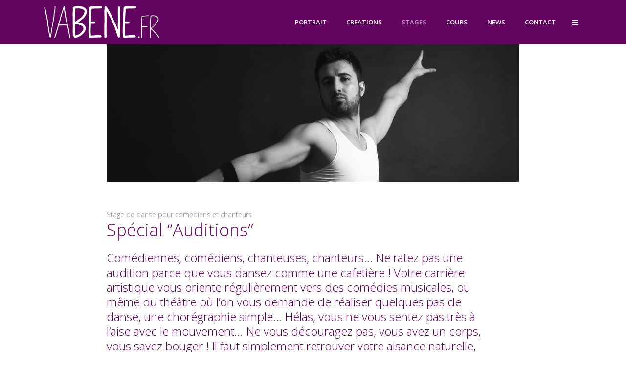

--- FILE ---
content_type: text/html; charset=UTF-8
request_url: http://vabene.fr/?portfolio_page=comediens-chanteusers
body_size: 8253
content:

<!DOCTYPE html>
<html lang="fr-FR">
<head>
	<meta charset="UTF-8" />
		<meta name=viewport content="width=device-width,initial-scale=1,user-scalable=no">
		<title>vabene.fr |   Préparation Auditions / Comédiens, chanteurs</title>
	
			
				<link rel="profile" href="http://gmpg.org/xfn/11" />
	<link rel="pingback" href="http://vabene.fr/xmlrpc.php" />
	<link rel="shortcut icon" type="image/x-icon" href="http://vabene.fr/wp-content/themes/elision/img/favicon.ico">
	<link rel="apple-touch-icon" href="http://vabene.fr/wp-content/themes/elision/img/favicon.ico"/>
	<!--[if gte IE 9]>
		<style type="text/css">
			.gradient {
				 filter: none;
			}
		</style>
	<![endif]-->

	<link href='http://fonts.googleapis.com/css?family=Open+Sans:400,800italic,800,700italic,600italic,600,400italic,300italic,300&subset=latin,latin-ext' rel='stylesheet' type='text/css'>
<link rel="alternate" type="application/rss+xml" title="vabene.fr &raquo; Flux" href="http://vabene.fr/feed/" />
<link rel="alternate" type="application/rss+xml" title="vabene.fr &raquo; Flux des commentaires" href="http://vabene.fr/comments/feed/" />
<link rel='stylesheet' id='layerslider-css'  href='http://vabene.fr/wp-content/plugins/LayerSlider/static/css/layerslider.css?ver=5.0.2' type='text/css' media='all' />
<link rel='stylesheet' id='ls-google-fonts-css'  href='http://fonts.googleapis.com/css?family=Lato:100,300,regular,700,900|Open+Sans:300|Indie+Flower:regular|Oswald:300,regular,700&#038;subset=latin,latin-ext' type='text/css' media='all' />
<link rel='stylesheet' id='contact-form-7-css'  href='http://vabene.fr/wp-content/plugins/contact-form-7/includes/css/styles.css?ver=4.0.3' type='text/css' media='all' />
<link rel='stylesheet' id='default_style-css'  href='http://vabene.fr/wp-content/themes/elision/style.css?ver=4.1.42' type='text/css' media='all' />
<link rel='stylesheet' id='font-awesome-css'  href='http://vabene.fr/wp-content/themes/elision/css/font-awesome/css/font-awesome.min.css?ver=4.1.42' type='text/css' media='all' />
<link rel='stylesheet' id='stylesheet-css'  href='http://vabene.fr/wp-content/themes/elision/css/stylesheet.min.css?ver=4.1.42' type='text/css' media='all' />
<link rel='stylesheet' id='style_dynamic-css'  href='http://vabene.fr/wp-content/themes/elision/css/style_dynamic.php?ver=4.1.42' type='text/css' media='all' />
<link rel='stylesheet' id='responsive-css'  href='http://vabene.fr/wp-content/themes/elision/css/responsive.min.css?ver=4.1.42' type='text/css' media='all' />
<link rel='stylesheet' id='style_dynamic_responsive-css'  href='http://vabene.fr/wp-content/themes/elision/css/style_dynamic_responsive.php?ver=4.1.42' type='text/css' media='all' />
<link rel='stylesheet' id='js_composer_front-css'  href='http://vabene.fr/wp-content/plugins/js_composer/assets/css/js_composer_front.css?ver=4.1.2' type='text/css' media='all' />
<link rel='stylesheet' id='custom_css-css'  href='http://vabene.fr/wp-content/themes/elision/css/custom_css.php?ver=4.1.42' type='text/css' media='all' />
<script type='text/javascript' src='http://vabene.fr/wp-includes/js/jquery/jquery.js?ver=1.11.1'></script>
<script type='text/javascript' src='http://vabene.fr/wp-includes/js/jquery/jquery-migrate.min.js?ver=1.2.1'></script>
<script type='text/javascript' src='http://vabene.fr/wp-content/plugins/LayerSlider/static/js/layerslider.kreaturamedia.jquery.js?ver=5.0.2'></script>
<script type='text/javascript' src='http://vabene.fr/wp-content/plugins/LayerSlider/static/js/greensock.js?ver=1.11.2'></script>
<script type='text/javascript' src='http://vabene.fr/wp-content/plugins/LayerSlider/static/js/layerslider.transitions.js?ver=5.0.2'></script>
<link rel="EditURI" type="application/rsd+xml" title="RSD" href="http://vabene.fr/xmlrpc.php?rsd" />
<link rel="wlwmanifest" type="application/wlwmanifest+xml" href="http://vabene.fr/wp-includes/wlwmanifest.xml" /> 
<link rel='prev' title='Atelier de recherche technique / Profs de Danse' href='http://vabene.fr/portfolio_page/atelier-recherche-technique/' />
<link rel='next' title='Le geste juste / Sportifs et enseignants' href='http://vabene.fr/portfolio_page/sportifs-haut-niveau-et-professeurs/' />
<link rel='canonical' href='http://vabene.fr/portfolio_page/comediens-chanteusers/' />
<link rel='shortlink' href='http://vabene.fr/?p=283' />
<meta name="generator" content="Powered by Visual Composer - drag and drop page builder for WordPress."/>
	
</head>

<body class="single single-portfolio_page postid-283  mac wpb-js-composer js-comp-ver-4.1.2 vc_responsive">
	
				<div class="ajax_loader"><div class="ajax_loader_1"><div class="ajax_loader_html"></div></div></div>
					<section class="side_menu right">
			<div class="side_menu_title">
							</div>
			<div id="text-7" class="widget widget_text"><h5>LIVE</h5>			<div class="textwidget"><p><a href="http://vabene.fr/?portfolio_page=clip-et-videos">LE CLIP</a><br />
<a href="http://vabene.fr/?page_id=3347#">TOURNAGE</a><br />
<a href="http://vabene.fr/?portfolio_page=coach-individuel">UN COACH ?</a><br />
<a href="http://vabene.fr/?portfolio_page=flex-strong-2">FLEX & STRONG</a><br />
<a href="http://vabene.fr/?portfolio_page=danseuses-danseurs">STAGE DE DANSE</a></p>
</div>
		</div>		</section>
		<div class="wrapper">
	<div class="wrapper_inner">
	<!-- Google Analytics start -->
		<!-- Google Analytics end -->
	

<header class="    light">
	<div class="header_inner clearfix">
	
		<div class="header_bottom clearfix">
						<div class="container">
					<div class="container_inner clearfix">
								<div class="header_inner_left">
						<div class="mobile_menu_button"><span><i class="fa fa-bars"></i></span></div>
						<div class="logo_wrapper">
														
															<div class="q_logo animate_logo"><a href="http://vabene.fr/">
									<div class="normal flip_holder">
										<img class="normal front" src="http://vabene.fr/wp-content/uploads/2014/07/logo-vabene_2014_white_236x80.png" alt="Logo"/>
										<img class="normal back" src="http://vabene.fr/wp-content/uploads/2014/07/logo-vabene_2014_white_236x80.png" alt="Logo"/>
									</div>
									<div class="dark flip_holder">
										<img class="dark front" src="http://vabene.fr/wp-content/uploads/2014/07/logo-vabene_2014_white_236x80.png" alt="Logo"/>
										<img class="dark back" src="http://vabene.fr/wp-content/uploads/2014/07/logo-vabene_2014_white_236x80.png" alt="Logo"/>
									</div>
									<div class="sticky flip_holder">
										<img class="sticky front" src="http://vabene.fr/wp-content/uploads/2014/07/logo-vabene_2014_white_236x80.png" alt="Logo"/>
										<img class="sticky back" src="http://vabene.fr/wp-content/uploads/2014/07/logo-vabene_2014_white_236x80.png" alt="Logo"/>
									</div>
								</a></div>
														
						</div>
					</div>
											<div class="header_inner_right">
																<div class="side_menu_button_wrapper right"><div class="side_menu_button"><a href="javascript:void(0)"><i class="fa fa-bars"></i></a></div></div>
						</div>
										<nav class="main_menu drop_down right">
					<ul id="menu-menu-principal" class=""><li id="nav-menu-item-70" class="menu-item menu-item-type-post_type menu-item-object-page  narrow"><a href="http://vabene.fr/portrait/" class=""><i class="menu_icon fa blank"></i><span>PORTRAIT</span><i class="q_menu_arrow fa fa-angle-right"></i></a></li>
<li id="nav-menu-item-2911" class="menu-item menu-item-type-post_type menu-item-object-page menu-item-has-children  has_sub narrow"><a href="http://vabene.fr/creations/" class=""><i class="menu_icon fa blank"></i><span>CREATIONS</span><i class="q_menu_arrow fa fa-angle-right"></i></a>
<div class="second"><div class="inner"><ul>
	<li id="nav-menu-item-3425" class="menu-item menu-item-type-custom menu-item-object-custom "><a href="http://vabene.fr/?page_id=50" class=""><i class="menu_icon fa blank"></i><span>– présentation</span><i class="q_menu_arrow fa fa-angle-right"></i></a></li>
	<li id="nav-menu-item-3364" class="menu-item menu-item-type-custom menu-item-object-custom "><a href="http://vabene.fr/?portfolio_page=clip-et-videos" class=""><i class="menu_icon fa blank"></i><span>CLIPS VIDEO</span><i class="q_menu_arrow fa fa-angle-right"></i></a></li>
	<li id="nav-menu-item-3365" class="menu-item menu-item-type-custom menu-item-object-custom "><a href="http://vabene.fr/?portfolio_page=spectacles-2" class=""><i class="menu_icon fa blank"></i><span>SPECTACLES</span><i class="q_menu_arrow fa fa-angle-right"></i></a></li>
	<li id="nav-menu-item-3366" class="menu-item menu-item-type-custom menu-item-object-custom "><a href="http://vabene.fr/?portfolio_page=evenements" class=""><i class="menu_icon fa blank"></i><span>EVENEMENTS</span><i class="q_menu_arrow fa fa-angle-right"></i></a></li>
</ul></div></div>
</li>
<li id="nav-menu-item-64" class="menu-item menu-item-type-post_type menu-item-object-page current-menu-ancestor current-menu-parent current_page_parent current_page_ancestor menu-item-has-children active has_sub narrow"><a href="http://vabene.fr/stages/" class=" current "><i class="menu_icon fa blank"></i><span>STAGES</span><i class="q_menu_arrow fa fa-angle-right"></i></a>
<div class="second"><div class="inner"><ul>
	<li id="nav-menu-item-3426" class="menu-item menu-item-type-custom menu-item-object-custom "><a href="http://vabene.fr/?page_id=48" class=""><i class="menu_icon fa blank"></i><span>– présentation</span><i class="q_menu_arrow fa fa-angle-right"></i></a></li>
	<li id="nav-menu-item-3355" class="menu-item menu-item-type-custom menu-item-object-custom "><a href="http://vabene.fr/?portfolio_page=danseuses-danseurs" class=""><i class="menu_icon fa blank"></i><span>DANSEURS</span><i class="q_menu_arrow fa fa-angle-right"></i></a></li>
	<li id="nav-menu-item-3356" class="menu-item menu-item-type-custom menu-item-object-custom "><a href="http://vabene.fr/?portfolio_page=sportifs-haut-niveau-et-professeurs" class=""><i class="menu_icon fa blank"></i><span>SPORTIFS</span><i class="q_menu_arrow fa fa-angle-right"></i></a></li>
	<li id="nav-menu-item-3357" class="menu-item menu-item-type-custom menu-item-object-custom "><a href="http://vabene.fr/?portfolio_page=atelier-recherche-technique" class=""><i class="menu_icon fa blank"></i><span>PROFS DE DANSE</span><i class="q_menu_arrow fa fa-angle-right"></i></a></li>
	<li id="nav-menu-item-3358" class="menu-item menu-item-type-custom menu-item-object-custom current-menu-item "><a href="http://vabene.fr/?portfolio_page=comediens-chanteusers" class=""><i class="menu_icon fa blank"></i><span>COMEDIENS</span><i class="q_menu_arrow fa fa-angle-right"></i></a></li>
	<li id="nav-menu-item-3359" class="menu-item menu-item-type-custom menu-item-object-custom "><a href="http://vabene.fr/?portfolio_page=enfants-9-14-ans" class=""><i class="menu_icon fa blank"></i><span>ENFANTS</span><i class="q_menu_arrow fa fa-angle-right"></i></a></li>
</ul></div></div>
</li>
<li id="nav-menu-item-65" class="menu-item menu-item-type-post_type menu-item-object-page menu-item-has-children  has_sub narrow"><a href="http://vabene.fr/cours/" class=""><i class="menu_icon fa blank"></i><span>COURS</span><i class="q_menu_arrow fa fa-angle-right"></i></a>
<div class="second"><div class="inner"><ul>
	<li id="nav-menu-item-3429" class="menu-item menu-item-type-custom menu-item-object-custom "><a href="http://vabene.fr/?page_id=46" class=""><i class="menu_icon fa blank"></i><span>– présentation</span><i class="q_menu_arrow fa fa-angle-right"></i></a></li>
	<li id="nav-menu-item-3360" class="menu-item menu-item-type-custom menu-item-object-custom "><a href="http://vabene.fr/?portfolio_page=coach-individuel" class=""><i class="menu_icon fa blank"></i><span>COACH PERSONNEL</span><i class="q_menu_arrow fa fa-angle-right"></i></a></li>
	<li id="nav-menu-item-3430" class="menu-item menu-item-type-custom menu-item-object-custom "><a href="http://vabene.fr/?portfolio_page=danseuses-danseurs" class=""><i class="menu_icon fa blank"></i><span>DANSE</span><i class="q_menu_arrow fa fa-angle-right"></i></a></li>
	<li id="nav-menu-item-3361" class="menu-item menu-item-type-custom menu-item-object-custom "><a href="http://vabene.fr/?portfolio_page=en-entreprise" class=""><i class="menu_icon fa blank"></i><span>EN ENTREPRISE</span><i class="q_menu_arrow fa fa-angle-right"></i></a></li>
	<li id="nav-menu-item-3362" class="menu-item menu-item-type-custom menu-item-object-custom "><a href="http://vabene.fr/?portfolio_page=pour-les-concours-detat" class=""><i class="menu_icon fa blank"></i><span>PREPARATION AUX CONCOURS</span><i class="q_menu_arrow fa fa-angle-right"></i></a></li>
	<li id="nav-menu-item-3363" class="menu-item menu-item-type-custom menu-item-object-custom "><a href="http://vabene.fr/?portfolio_page=flex-strong-2" class=""><i class="menu_icon fa blank"></i><span>FLEX &#038; STRONG</span><i class="q_menu_arrow fa fa-angle-right"></i></a></li>
</ul></div></div>
</li>
<li id="nav-menu-item-19" class="menu-item menu-item-type-post_type menu-item-object-page  narrow"><a href="http://vabene.fr/actualite/" class=""><i class="menu_icon fa blank"></i><span>NEWS</span><i class="q_menu_arrow fa fa-angle-right"></i></a></li>
<li id="nav-menu-item-2544" class="menu-item menu-item-type-custom menu-item-object-custom  narrow"><a href="http://vabene.fr/?page_id=386" class=""><i class="menu_icon fa blank"></i><span>CONTACT</span><i class="q_menu_arrow fa fa-angle-right"></i></a></li>
</ul>					</nav>
										<nav class="mobile_menu">
						<ul id="menu-menu-principal-1" class=""><li id="mobile-menu-item-70" class="menu-item menu-item-type-post_type menu-item-object-page "><a href="http://vabene.fr/portrait/" class=""><span>PORTRAIT</span><span class="mobile_arrow"><i class="fa fa-angle-right"></i><i class="fa fa-angle-down"></i></span></a></li>
<li id="mobile-menu-item-2911" class="menu-item menu-item-type-post_type menu-item-object-page menu-item-has-children  has_sub"><a href="http://vabene.fr/creations/" class=""><span>CREATIONS</span><span class="mobile_arrow"><i class="fa fa-angle-right"></i><i class="fa fa-angle-down"></i></span></a>
<ul class="sub_menu">
	<li id="mobile-menu-item-3425" class="menu-item menu-item-type-custom menu-item-object-custom "><a href="http://vabene.fr/?page_id=50" class=""><span>– présentation</span><span class="mobile_arrow"><i class="fa fa-angle-right"></i><i class="fa fa-angle-down"></i></span></a></li>
	<li id="mobile-menu-item-3364" class="menu-item menu-item-type-custom menu-item-object-custom "><a href="http://vabene.fr/?portfolio_page=clip-et-videos" class=""><span>CLIPS VIDEO</span><span class="mobile_arrow"><i class="fa fa-angle-right"></i><i class="fa fa-angle-down"></i></span></a></li>
	<li id="mobile-menu-item-3365" class="menu-item menu-item-type-custom menu-item-object-custom "><a href="http://vabene.fr/?portfolio_page=spectacles-2" class=""><span>SPECTACLES</span><span class="mobile_arrow"><i class="fa fa-angle-right"></i><i class="fa fa-angle-down"></i></span></a></li>
	<li id="mobile-menu-item-3366" class="menu-item menu-item-type-custom menu-item-object-custom "><a href="http://vabene.fr/?portfolio_page=evenements" class=""><span>EVENEMENTS</span><span class="mobile_arrow"><i class="fa fa-angle-right"></i><i class="fa fa-angle-down"></i></span></a></li>
</ul>
</li>
<li id="mobile-menu-item-64" class="menu-item menu-item-type-post_type menu-item-object-page current-menu-ancestor current-menu-parent current_page_parent current_page_ancestor menu-item-has-children active has_sub"><a href="http://vabene.fr/stages/" class=" current "><span>STAGES</span><span class="mobile_arrow"><i class="fa fa-angle-right"></i><i class="fa fa-angle-down"></i></span></a>
<ul class="sub_menu">
	<li id="mobile-menu-item-3426" class="menu-item menu-item-type-custom menu-item-object-custom "><a href="http://vabene.fr/?page_id=48" class=""><span>– présentation</span><span class="mobile_arrow"><i class="fa fa-angle-right"></i><i class="fa fa-angle-down"></i></span></a></li>
	<li id="mobile-menu-item-3355" class="menu-item menu-item-type-custom menu-item-object-custom "><a href="http://vabene.fr/?portfolio_page=danseuses-danseurs" class=""><span>DANSEURS</span><span class="mobile_arrow"><i class="fa fa-angle-right"></i><i class="fa fa-angle-down"></i></span></a></li>
	<li id="mobile-menu-item-3356" class="menu-item menu-item-type-custom menu-item-object-custom "><a href="http://vabene.fr/?portfolio_page=sportifs-haut-niveau-et-professeurs" class=""><span>SPORTIFS</span><span class="mobile_arrow"><i class="fa fa-angle-right"></i><i class="fa fa-angle-down"></i></span></a></li>
	<li id="mobile-menu-item-3357" class="menu-item menu-item-type-custom menu-item-object-custom "><a href="http://vabene.fr/?portfolio_page=atelier-recherche-technique" class=""><span>PROFS DE DANSE</span><span class="mobile_arrow"><i class="fa fa-angle-right"></i><i class="fa fa-angle-down"></i></span></a></li>
	<li id="mobile-menu-item-3358" class="menu-item menu-item-type-custom menu-item-object-custom current-menu-item "><a href="http://vabene.fr/?portfolio_page=comediens-chanteusers" class=""><span>COMEDIENS</span><span class="mobile_arrow"><i class="fa fa-angle-right"></i><i class="fa fa-angle-down"></i></span></a></li>
	<li id="mobile-menu-item-3359" class="menu-item menu-item-type-custom menu-item-object-custom "><a href="http://vabene.fr/?portfolio_page=enfants-9-14-ans" class=""><span>ENFANTS</span><span class="mobile_arrow"><i class="fa fa-angle-right"></i><i class="fa fa-angle-down"></i></span></a></li>
</ul>
</li>
<li id="mobile-menu-item-65" class="menu-item menu-item-type-post_type menu-item-object-page menu-item-has-children  has_sub"><a href="http://vabene.fr/cours/" class=""><span>COURS</span><span class="mobile_arrow"><i class="fa fa-angle-right"></i><i class="fa fa-angle-down"></i></span></a>
<ul class="sub_menu">
	<li id="mobile-menu-item-3429" class="menu-item menu-item-type-custom menu-item-object-custom "><a href="http://vabene.fr/?page_id=46" class=""><span>– présentation</span><span class="mobile_arrow"><i class="fa fa-angle-right"></i><i class="fa fa-angle-down"></i></span></a></li>
	<li id="mobile-menu-item-3360" class="menu-item menu-item-type-custom menu-item-object-custom "><a href="http://vabene.fr/?portfolio_page=coach-individuel" class=""><span>COACH PERSONNEL</span><span class="mobile_arrow"><i class="fa fa-angle-right"></i><i class="fa fa-angle-down"></i></span></a></li>
	<li id="mobile-menu-item-3430" class="menu-item menu-item-type-custom menu-item-object-custom "><a href="http://vabene.fr/?portfolio_page=danseuses-danseurs" class=""><span>DANSE</span><span class="mobile_arrow"><i class="fa fa-angle-right"></i><i class="fa fa-angle-down"></i></span></a></li>
	<li id="mobile-menu-item-3361" class="menu-item menu-item-type-custom menu-item-object-custom "><a href="http://vabene.fr/?portfolio_page=en-entreprise" class=""><span>EN ENTREPRISE</span><span class="mobile_arrow"><i class="fa fa-angle-right"></i><i class="fa fa-angle-down"></i></span></a></li>
	<li id="mobile-menu-item-3362" class="menu-item menu-item-type-custom menu-item-object-custom "><a href="http://vabene.fr/?portfolio_page=pour-les-concours-detat" class=""><span>PREPARATION AUX CONCOURS</span><span class="mobile_arrow"><i class="fa fa-angle-right"></i><i class="fa fa-angle-down"></i></span></a></li>
	<li id="mobile-menu-item-3363" class="menu-item menu-item-type-custom menu-item-object-custom "><a href="http://vabene.fr/?portfolio_page=flex-strong-2" class=""><span>FLEX &#038; STRONG</span><span class="mobile_arrow"><i class="fa fa-angle-right"></i><i class="fa fa-angle-down"></i></span></a></li>
</ul>
</li>
<li id="mobile-menu-item-19" class="menu-item menu-item-type-post_type menu-item-object-page "><a href="http://vabene.fr/actualite/" class=""><span>NEWS</span><span class="mobile_arrow"><i class="fa fa-angle-right"></i><i class="fa fa-angle-down"></i></span></a></li>
<li id="mobile-menu-item-2544" class="menu-item menu-item-type-custom menu-item-object-custom "><a href="http://vabene.fr/?page_id=386" class=""><span>CONTACT</span><span class="mobile_arrow"><i class="fa fa-angle-right"></i><i class="fa fa-angle-down"></i></span></a></li>
</ul>					</nav>
								</div>
				</div>
				</div>
	</div>
</header>

	<a id='back_to_top' href='#'>
		<span class="fa-stack">
			<i class="fa fa-angle-up " style=""></i>
		</span>
	</a>

<div class="content">
						<div class="content_inner  ">
			<style type='text/css'> 
				@media only screen and (min-width: 1000px){
					.header_bottom { background-color:#61035f; } 
				}
				</style>															
			            
				
					
					<div class="full_width">
						<div class="full_width_inner">
							<div class="portfolio_single">
								<div  class="wpb_row vc_row-fluid" style="text-align:left;">
	<div class="vc_span2 wpb_column column_container">
		<div class="wpb_wrapper">
			
		</div> 
	</div> 

	<div class="vc_span8 wpb_column column_container">
		<div class="wpb_wrapper">
			
	<div class="wpb_single_image wpb_content_element vc_align_center">
		<div class="wpb_wrapper">
			
			<img width="1200" height="400" src="http://vabene.fr/wp-content/uploads/2014/06/stageCOMEDIEN.jpg" class=" vc_box_border_grey attachment-full" alt="stageCOMEDIEN" />
		</div> 
	</div> <div class="separator  normal center  " style="background-color: #ffffff;"></div>

	<div class="wpb_text_column wpb_content_element ">
		<div class="wpb_wrapper">
			<p>Stage de danse pour comédiens et chanteurs</p>

		</div> 
	</div> 
	<div class="wpb_text_column wpb_content_element ">
		<div class="wpb_wrapper">
			<h2>Spécial “Auditions”</h2>
<p>&nbsp;</p>
<h3>Comédiennes, comédiens, chanteuses, chanteurs… Ne ratez pas une audition parce que vous dansez comme une cafetière ! Votre carrière artistique vous oriente régulièrement vers des comédies musicales, ou même du théâtre où l’on vous demande de réaliser quelques pas de danse, une chorégraphie simple… Hélas, vous ne vous sentez pas très à l’aise avec le mouvement… Ne vous découragez pas, vous avez un corps, vous savez bouger ! Il faut simplement retrouver votre aisance naturelle, le contact avec votre état d’enfant. Nous travaillerons ensemble votre condition physique, votre rapport à l’espace et à la timidité, l’interprétation et les moyens mnémotechniques pour retenir une chorégraphie.</h3>

		</div> 
	</div> <div class="separator  normal center  " style="background-color: #ffffff;"></div>

	<div class="wpb_text_column wpb_content_element ">
		<div class="wpb_wrapper">
			<h4>OBJECTIFS</h4>
<h4>Acquérir les fondamentaux de la danse pour accéder aux auditions dans les meilleures conditions :</h4>
<h4>- Remise en condition physique (indispensable au comédien) par un travail corporel avec diverses techniques (feldenkrais, pilates, de Gasquet),</h4>
<h4>- Développement, à travers le corps, du sens créatif et d’une certaine capacité d’improvisation,</h4>
<h4>- Gestion du corps dans l’espace : être à l’écoute de son corps, identifier ses sensations, maîtriser ses gestes,</h4>
<h4>- Comprendre la différence entre se déplacer et “se mouvoir”,</h4>
<h4>- Révéler l’identité de l’interprète en tant que personne et ainsi développer sa capacité à se mettre en scène,</h4>
<h4>- Moyens mnémotechniques liés à l’apprentissage rapide d’une chorégraphie lors d’une audition,</h4>
<h4>- Pratique de quelques exercices à domicile…</h4>
<h4></h4>

		</div> 
	</div> <div  class="wpb_row vc_row-fluid" style="text-align:left;">
	<div class="vc_span6 wpb_column column_container">
		<div class="wpb_wrapper">
			
		</div> 
	</div> 

	<div class="vc_span6 wpb_column column_container">
		<div class="wpb_wrapper">
			<a href="http://vabene.fr/?page_id=386" target="_self" class="qbutton  big_large right" style="color: #e85f04; background-color: #ffffff; font-style: normal; font-weight: 500; ">me contacter<i class="fa fa-arrow-circle-right fa-2x" style="color: #e85f04;"></i></a>
		</div> 
	</div> 
</div><div class="separator  transparent center  " style="background-color: #ffffff;"></div>
<span class="custom_font_holder" style="font-family: Open Sans; font-size: 21px; line-height: 26px; font-style: normal; font-weight: 500; color: #61035f; text-decoration: none; padding: 0; margin: 0; text-align: left;">C&rsquo;est vous qui le dites…</span><div class="separator  normal center  " style="background-color: #ffffff;"></div>
<div class="testimonials_holder clearfix"><div class="testimonials"><div class="testimonial_container"><div id="testimonials346" class="testimonial_content"><div class="testimonial_text_holder"><div class="testimonial_text_inner" style="background-color: #f9f9f9;"><p style="color: #61035f;">"J'ai commencé a suivre les cours de danse de Bénédicte en 1998 et ce pendant 10 ans. Depuis je suis ses cours de fitness. Le plaisir que je trouve à travers ses cours ne résume pas a la richesse de son enseignement mais aussi à sa pédagogie et avant tout a la joie et l'humour qu elle y apporte. Durant mes années de danse avec Bénédicte j'ai participé a ses nombreux spectacles qui mêlaient danse , mises en scène originales et comédie. C'est donc avec évidence que je me suis tournée vers elle en 2009 pour chorégraphier mon one woman show "JF recherche artistes désespérément" mis en scène par Sarah Fuentes assisté de Vincent Desagnat,  qui se jouera au Point Virgule, au Ciné 13 et au théâtre des Mathurins à Paris."</p><span class="testimonial_name" style="color: #61035f;">Audrey Garcia, <span class="author_desc" style="color: #61035f;"> comédienne</span></span></div></div></div><div id="testimonials340" class="testimonial_content"><div class="testimonial_text_holder"><div class="testimonial_text_inner" style="background-color: #f9f9f9;"><p style="color: #61035f;">"Elle a la grâce d’un colibri, la beauté d’un Rembrandt et la joie d’un enfant.
Son humour et son sens de la camaraderie font d’elle un élément très important au sein d’une troupe. Elle est sexy et clownesque à la fois. Grave et légère.
Eh oui, Bénédicte Catelin Morel est tout ça et plus encore : une artiste rare et une femme exceptionnelle."</p><span class="testimonial_name" style="color: #61035f;">Oscar Sisto comédien, <span class="author_desc" style="color: #61035f;"> compositeur et metteur en scène</span></span></div></div></div></div><ul class="testimonial_nav"><li><a href="#testimonials346"></a></li><li><a href="#testimonials340"></a></li></ul></div></div>
		</div> 
	</div> 

	<div class="vc_span2 wpb_column column_container">
		<div class="wpb_wrapper">
			
		</div> 
	</div> 
</div><div  class="wpb_row vc_row-fluid" style="text-align:left;">
	<div class="vc_span2 wpb_column column_container">
		<div class="wpb_wrapper">
			
		</div> 
	</div> 

	<div class="vc_span8 wpb_column column_container">
		<div class="wpb_wrapper">
			<div class="separator  normal center  " style="background-color: #61035f;"></div>
<div class="vc_text_separator wpb_content_element full separator_align_center"><div style='background-color:#ffffff; color:#61035f;'><span>AUTRES STAGES</span></div></div>
<div class='projects_holder_outer v5'><div class='projects_holder clearfix v5 standard_no_space'>
<article class='mix stageformation '><div class='image_holder'><span class='image'><img width="1200" height="800" src="http://vabene.fr/wp-content/uploads/2014/06/intro_stageDANSE.jpg" class="attachment-full wp-post-image" alt="intro_stageDANSE" /></span><span class='text_holder'><span class='text_outer'><span class='text_inner'><span class='feature_holder'><span class="feature_holder_icons"><a class='preview' target='_self' href='http://vabene.fr/portfolio_page/danseuses-danseurs/'><i class='fa fa-link fa-2x'></i></a></span></span></span></span></span></div><div class='portfolio_description'><h4 class="portfolio_title"><a href="http://vabene.fr/portfolio_page/danseuses-danseurs/" target="_self">We can dance / Week-end danse</a></h4><span class="project_category">Stage et formations</span></div></article>
<article class='mix stageformation '><div class='image_holder'><span class='image'><img width="1200" height="800" src="http://vabene.fr/wp-content/uploads/2014/06/vignette_stagePROF.jpg" class="attachment-full wp-post-image" alt="vignette_stagePROF" /></span><span class='text_holder'><span class='text_outer'><span class='text_inner'><span class='feature_holder'><span class="feature_holder_icons"><a class='preview' target='_self' href='http://vabene.fr/portfolio_page/atelier-recherche-technique/'><i class='fa fa-link fa-2x'></i></a></span></span></span></span></span></div><div class='portfolio_description'><h4 class="portfolio_title"><a href="http://vabene.fr/portfolio_page/atelier-recherche-technique/" target="_self">Atelier de recherche technique / Profs de Danse</a></h4><span class="project_category">Stage et formations</span></div></article>
<article class='mix stageformation '><div class='image_holder'><span class='image'><img width="1200" height="800" src="http://vabene.fr/wp-content/uploads/2014/07/stages-sportifs_05.jpg" class="attachment-full wp-post-image" alt="stages-sportifs_05" /></span><span class='text_holder'><span class='text_outer'><span class='text_inner'><span class='feature_holder'><span class="feature_holder_icons"><a class='preview' target='_self' href='http://vabene.fr/portfolio_page/sportifs-haut-niveau-et-professeurs/'><i class='fa fa-link fa-2x'></i></a></span></span></span></span></span></div><div class='portfolio_description'><h4 class="portfolio_title"><a href="http://vabene.fr/portfolio_page/sportifs-haut-niveau-et-professeurs/" target="_self">Le geste juste / Sportifs et enseignants</a></h4><span class="project_category">Stage et formations</span></div></article>
<article class='mix stageformation '><div class='image_holder'><span class='image'><img width="800" height="533" src="http://vabene.fr/wp-content/uploads/2014/06/portrait44.jpg" class="attachment-full wp-post-image" alt="portrait44" /></span><span class='text_holder'><span class='text_outer'><span class='text_inner'><span class='feature_holder'><span class="feature_holder_icons"><a class='preview' target='_self' href='http://vabene.fr/portfolio_page/comediens-chanteusers/'><i class='fa fa-link fa-2x'></i></a></span></span></span></span></span></div><div class='portfolio_description'><h4 class="portfolio_title"><a href="http://vabene.fr/portfolio_page/comediens-chanteusers/" target="_self">Préparation Auditions / Comédiens, chanteurs</a></h4><span class="project_category">Stage et formations</span></div></article>
<article class='mix stageformation '><div class='image_holder'><span class='image'><img width="1200" height="800" src="http://vabene.fr/wp-content/uploads/2014/07/stages-enfants-comedie_01.jpg" class="attachment-full wp-post-image" alt="stages-enfants-comedie_01" /></span><span class='text_holder'><span class='text_outer'><span class='text_inner'><span class='feature_holder'><span class="feature_holder_icons"><a class='preview' target='_self' href='http://vabene.fr/portfolio_page/enfants-9-14-ans/'><i class='fa fa-link fa-2x'></i></a></span></span></span></span></span></div><div class='portfolio_description'><h4 class="portfolio_title"><a href="http://vabene.fr/portfolio_page/enfants-9-14-ans/" target="_self">Danse &#038; Comédie Musicale / Enfants, ados</a></h4><span class="project_category">Stage et formations</span></div></article>
<div class='filler'></div>
<div class='filler'></div>
<div class='filler'></div>
<div class='filler'></div>
<div class='filler'></div>
</div></div>
		</div> 
	</div> 

	<div class="vc_span2 wpb_column column_container">
		<div class="wpb_wrapper">
			
		</div> 
	</div> 
</div>

								<div class="container">
									<div class="container_inner clearfix">
										<div class="portfolio_navigation">
											<div class="portfolio_prev"><a href="http://vabene.fr/portfolio_page/atelier-recherche-technique/" rel="prev"><i class="fa fa-angle-left"></i></a></div>
																							<div class="portfolio_button"><a href="http://vabene.fr/stages/"><i class="fa fa-th"></i></a></div>
																						<div class="portfolio_next"><a href="http://vabene.fr/portfolio_page/sportifs-haut-niveau-et-professeurs/" rel="next"><i class="fa fa-angle-right"></i></a></div>
										</div>
									</div>
								</div>		
							</div>	
						</div>
					</div>	
							
				
		
	</div>
</div>
	<footer>
				<div class="footer_top_holder">
			<div class="footer_top">
								<div class="container">
					<div class="container_inner">
																	<div class="three_columns clearfix">
								<div class="column1">
									<div class="column_inner">
										<div id="text-5" class="widget widget_text"><h6>VABENE.FR</h6>			<div class="textwidget"><p>Bénédicte Morel est à la fois chorégraphe, femme, professeur enthousiaste et coach consciencieuse… Sa phrase fétiche : on peut sans doute faire mieux, essayons encore…</p>
</div>
		</div><div id="text-6" class="widget widget_text"><h6>-</h6>			<div class="textwidget"></div>
		</div><div id="text-12" class="widget widget_text">			<div class="textwidget">conception & réalisation <a href="http://www.pistoleros.fr/">© les pistoleros</a>
développement : agence 148</div>
		</div><div id="text-14" class="widget widget_text">			<div class="textwidget">Mille mercis aux photographes Guillaume PEREZ, Emmanuel DELANDRE, FLOCLOCHETTE, Yardena GHANEM…</div>
		</div>									</div>
								</div>
								<div class="column2">
									<div class="column_inner">
										<div id="search-4" class="widget widget_search"><h6>Rechercher sur le site…</h6><form role="search" method="get" id="searchform" class="searchform" action="http://vabene.fr/">
				<div>
					<label class="screen-reader-text" for="s">Rechercher&nbsp;:</label>
					<input type="text" value="" name="s" id="s" />
					<input type="submit" id="searchsubmit" value="Rechercher" />
				</div>
			</form></div><div id="text-22" class="widget widget_text">			<div class="textwidget">-</div>
		</div><div id="text-20" class="widget widget_text"><h6>Réseaux sociaux</h6>			<div class="textwidget"><span class='q_social_icon_holder'><a href='https://www.linkedin.com/profile/view?id=345322116&trk=spm_pic' target='_self'><span class='fa-stack fa-2x' style='background-color: #e85f04;'><i class='fa fa-linkedin' style='color: #ffffff;'></i></span></a></span></div>
		</div>									</div>
								</div>
								<div class="column3">
									<div class="column_inner">
												<div id="recent-posts-5" class="widget widget_recent_entries">		<h6>Actualités</h6>		<ul>
					<li>
				<a href="http://vabene.fr/un-nouvelle-coach/">un nouvelle coach à Marseille ?</a>
							<span class="post-date">19 avril 2015</span>
						</li>
					<li>
				<a href="http://vabene.fr/faites-lhumour-pas-la-guerre/">Faites l&rsquo;humour, pas la guerre !</a>
							<span class="post-date">10 janvier 2015</span>
						</li>
					<li>
				<a href="http://vabene.fr/si-vous-saviez-tout-ce-qui-se-passe-ici/">Si vous saviez tout ce qui se passe ici !</a>
							<span class="post-date">24 novembre 2014</span>
						</li>
				</ul>
		</div>									</div>
								</div>
							</div>
															</div>
				</div>
							</div>
		</div>
					</footer>
</div>
</div>
<link rel='stylesheet' id='js_composer_custom_css-css'  href='http://vabene.fr/wp-content/uploads/js_composer/custom.css?ver=4.1.2' type='text/css' media='screen' />
<script type='text/javascript' src='http://vabene.fr/wp-content/plugins/contact-form-7/includes/js/jquery.form.min.js?ver=3.51.0-2014.06.20'></script>
<script type='text/javascript'>
/* <![CDATA[ */
var _wpcf7 = {"loaderUrl":"http:\/\/vabene.fr\/wp-content\/plugins\/contact-form-7\/images\/ajax-loader.gif","sending":"Envoi en cours ..."};
/* ]]> */
</script>
<script type='text/javascript' src='http://vabene.fr/wp-content/plugins/contact-form-7/includes/js/scripts.js?ver=4.0.3'></script>
<script type='text/javascript'>
/* <![CDATA[ */
var qodeLike = {"ajaxurl":"http:\/\/vabene.fr\/wp-admin\/admin-ajax.php"};
/* ]]> */
</script>
<script type='text/javascript' src='http://vabene.fr/wp-content/themes/elision/js/qode-like.js?ver=1.0'></script>
<script type='text/javascript' src='http://vabene.fr/wp-content/themes/elision/js/plugins.js?ver=4.1.42'></script>
<script type='text/javascript' src='http://vabene.fr/wp-content/themes/elision/js/default_dynamic.php?ver=4.1.42'></script>
<script type='text/javascript' src='http://vabene.fr/wp-content/themes/elision/js/default.min.js?ver=4.1.42'></script>
<script type='text/javascript' src='http://vabene.fr/wp-content/themes/elision/js/custom_js.php?ver=4.1.42'></script>
<script type='text/javascript' src='http://vabene.fr/wp-includes/js/comment-reply.min.js?ver=4.1.42'></script>
<script type='text/javascript' src='http://vabene.fr/wp-content/plugins/js_composer/assets/js/js_composer_front.js?ver=4.1.2'></script>
</body>
</html>	

--- FILE ---
content_type: text/css; charset=utf-8
request_url: http://vabene.fr/wp-content/themes/elision/css/style_dynamic_responsive.php?ver=4.1.42
body_size: 381
content:
@media only screen and (max-width: 1000px){
		.header_bottom {
		background-color: #61035f;
	}
	}
@media only screen and (min-width: 480px) and (max-width: 768px){
	
		.parallax section{
		height: auto !important;
		min-height: 400px;
	}
		
	}

@media only screen and (max-width: 480px){
	
		.parallax section{
		height: auto !important;
		min-height: 400px;
	}
		
	
	}

--- FILE ---
content_type: text/css; charset=utf-8
request_url: http://vabene.fr/wp-content/themes/elision/css/custom_css.php?ver=4.1.42
body_size: 573
content:


.light nav.main_menu>ul>li>a:hover, .light nav.main_menu>ul>li.active>a {color:#c697c5;}

.footer_top .widget_recent_entries>ul>li, 
.footer_top .widget_recent_comments>ul>li,
.footer_top .widget.widget_search form input[type="text"] {
background-color: #FFFFFF;
}
.footer_top .widget.widget_search form input[type="submit"]{
display:none;
}
.footer_top .widget.widget_search form input[type="text"],
.footer_top .widget_recent_entries > ul > li > a {
color:#61035f !important;
}
.footer_top .column_inner {
border-left: 1px solid #FFF;
}